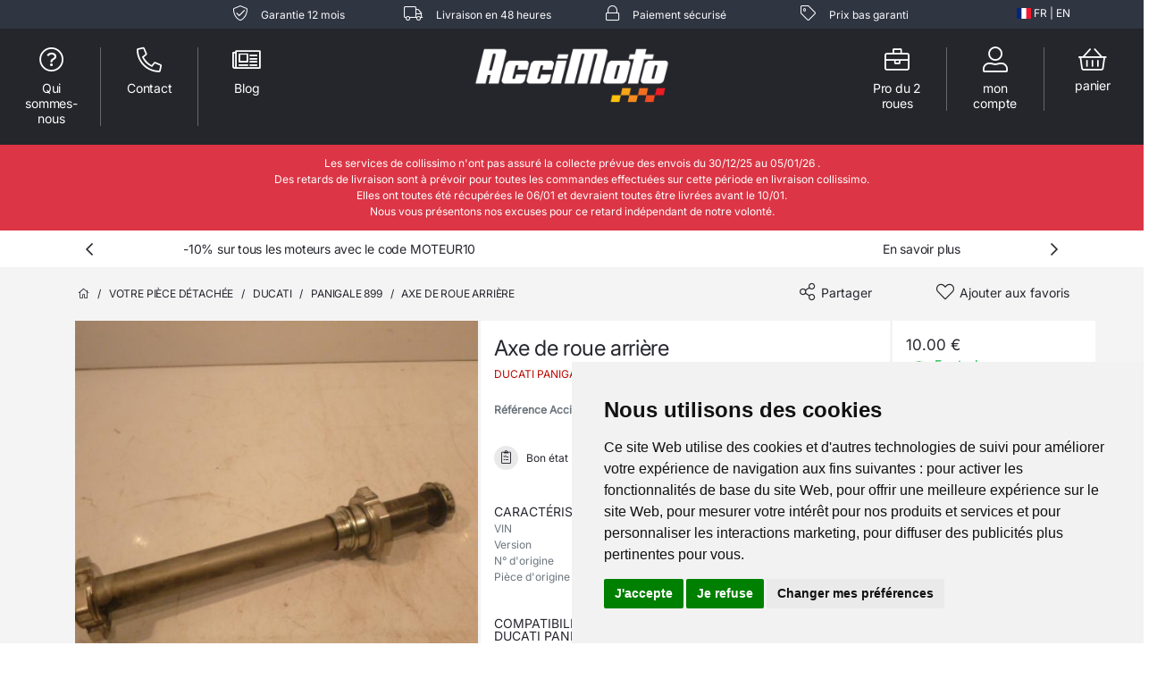

--- FILE ---
content_type: application/javascript
request_url: https://www.accimoto.com/assets/plugins/Image-Swap-Hover-Effect/swapimagesonhover.js
body_size: 372
content:
/**
 * swapimagesonhover - v1.0.0 - 2018-04-16
 * https://github.com/chigozieorunta/swapimagesonhover
 *
 * Copyright (c) 2018 Chigozie Orunta
 * Licensed MIT <https://github.com/chigozieorunta/swapimagesonhover/blob/master/LICENSE>
**/

(function($) {	
    $(document).ready(function() {
        $('.swim').each(function(index, element) {   
            var dataImage = $(this).data("img");
            var dataClass = $(this).attr("class");
            $(this).after('<img src="' + dataImage + '" class= "' + dataClass + '"/>');
            $(this).parent().children('img').wrapAll('<div class="swim-container"></div>');
        });
    })
})( jQuery );
